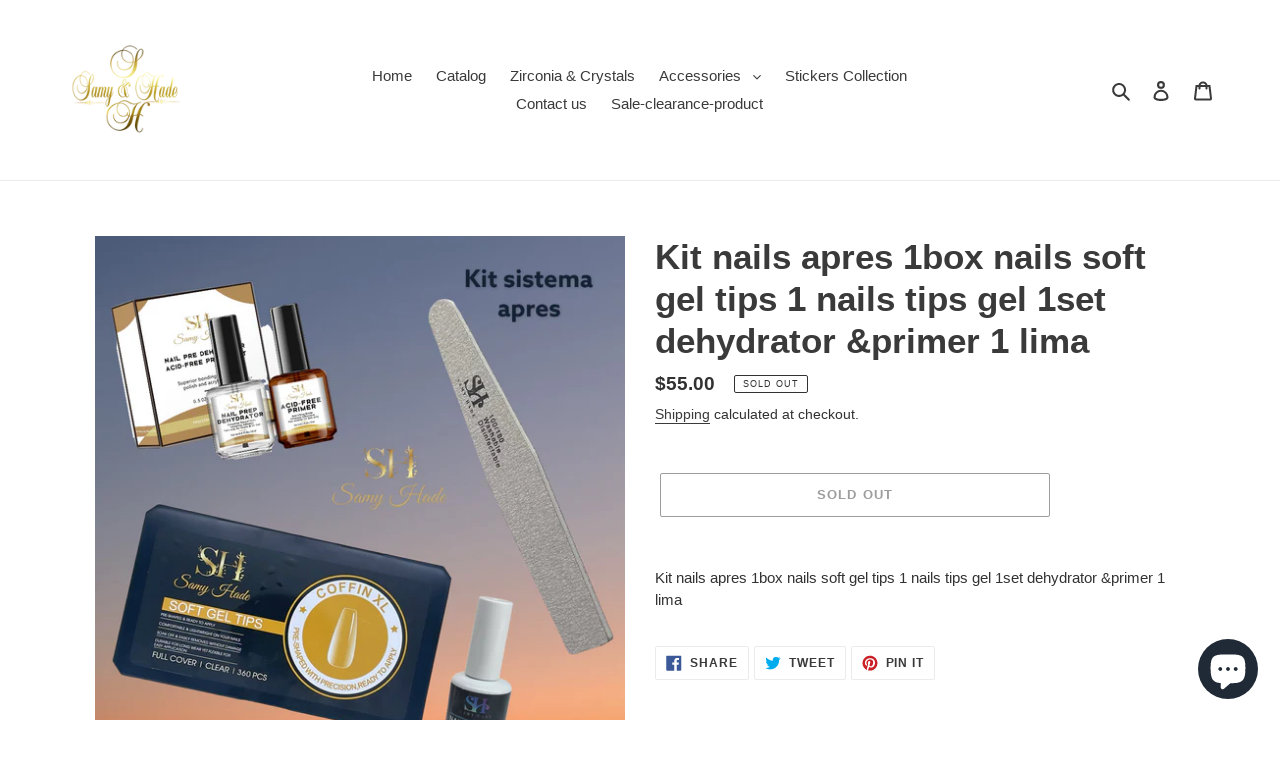

--- FILE ---
content_type: application/x-javascript
request_url: https://app.sealsubscriptions.com/shopify/public/status/shop/samyhadenails.myshopify.com.js?1770082036
body_size: -288
content:
var sealsubscriptions_settings_updated='1757515385c';

--- FILE ---
content_type: text/javascript
request_url: https://cdn.shopify.com/extensions/019b405b-07e8-762d-bbd4-de75a56e9424/instachat-38/assets/chat-button.js
body_size: -14
content:
var InstaChatWidgetLoader = (class {
    
    constructor(){
        this.endpoints = {
            chat_widget_loader: "https://app.salesdolphin.ai/app/inbox/api/loader-chat-widget"
        };
        
        this.local_strage_key = "instachat_global_float_widget";
        this.container_view = document.getElementById("id_instachat_global_float_widget_container");
        
        
    }
    
    load_config(){

        let platform = this.container_view.getAttribute("data-platform");
        let user_id = this.container_view.getAttribute("data-user-id");
        let customer_id = this.container_view.getAttribute("data-customer-id");
        
        if (!user_id && window.Shopify){
            user_id = window.Shopify.shop;
        }
        
        let url = new URL(this.endpoints.chat_widget_loader);
        url.searchParams.set("platform", platform);
        url.searchParams.set("user_id", user_id ? user_id : "");
        url.searchParams.set("customer_id", customer_id ? customer_id : "");
        
        fetch(url).then((response) => response.json()).then((data) => {
            if (!data.status){
                return;
            }
            
            localStorage.setItem(this.local_strage_key, JSON.stringify(data));
            if (data.config.status){
                this.add_resources(data.resources);
            }
            
        });
        
    }
    
    
    add_resources($resources){
        
        let style_tag_id = "id_instachat_global_float_widget_style";
        let script_tag_id = "id_instachat_global_float_widget_script";
        
        this.container_view.innerHTML = $resources.html;
        
        let style_tag = document.getElementById(style_tag_id);
        if (!style_tag){
            style_tag  = document.createElement('link');
            style_tag.id = "id_instachat_global_float_widget_style";
            style_tag.type = 'text/css';
            style_tag.rel = 'stylesheet';
            document.head.appendChild(style_tag);
        }
        style_tag.href = $resources.style;
        
        style_tag.addEventListener("load", () => {
            let script_tag = document.getElementById(script_tag_id);
            if (!script_tag){
                script_tag = document.createElement('script');
                script_tag.id = "id_instachat_global_float_widget_script";
                script_tag.type = 'text/javascript';
                document.head.appendChild(script_tag);
            }
            script_tag.src = $resources.script;
        });
        
        
        
        
    }
    
    init(){
        
        
        this.load_config();
    }
    
    
});
window.instachat_widget_loader = new InstaChatWidgetLoader();
window.instachat_widget_loader.init();